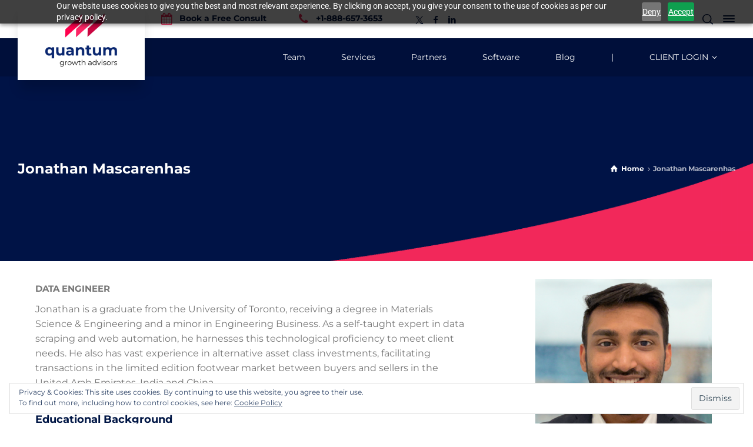

--- FILE ---
content_type: text/css; charset=UTF-8
request_url: https://getquantumgrowth.com/wp-content/uploads/hummingbird-assets/45d7ab669ec878230ee15bcee4300283.css
body_size: -537
content:
/**handles:elementor-post-10860**/
.elementor-10860 .elementor-element.elementor-element-ad6518e{margin-top:0;margin-bottom:-30px}.elementor-10860 .elementor-element.elementor-element-2d063ce{font-size:15px}.elementor-10860 .elementor-element.elementor-element-2f74853{padding:0 0 120px 0}

--- FILE ---
content_type: text/css; charset=UTF-8
request_url: https://getquantumgrowth.com/wp-content/uploads/hummingbird-assets/e088945d835cea6790572a501ccb606d.css
body_size: 725
content:
/**handles:elementor-post-7015**/
.elementor-bc-flex-widget .elementor-7015 .elementor-element.elementor-element-5558e8ff.elementor-column .elementor-column-wrap{align-items:center}.elementor-7015 .elementor-element.elementor-element-5558e8ff.elementor-column.elementor-element[data-element_type=column]>.elementor-column-wrap.elementor-element-populated>.elementor-widget-wrap{align-content:center;align-items:center}.elementor-7015 .elementor-element.elementor-element-5558e8ff.elementor-column>.elementor-column-wrap>.elementor-widget-wrap{justify-content:center}.elementor-7015 .elementor-element.elementor-element-5558e8ff>.elementor-column-wrap>.elementor-widget-wrap>.elementor-widget:not(.elementor-widget__width-auto):not(.elementor-widget__width-initial):not(:last-child):not(.elementor-absolute){margin-bottom:16px}.elementor-7015 .elementor-element.elementor-element-5558e8ff:not(.elementor-motion-effects-element-type-background)>.elementor-column-wrap,.elementor-7015 .elementor-element.elementor-element-5558e8ff>.elementor-column-wrap>.elementor-motion-effects-container>.elementor-motion-effects-layer{background-color:#030142DE}.elementor-7015 .elementor-element.elementor-element-5558e8ff>.elementor-element-populated>.elementor-background-overlay{background-color:#fffFFF00;opacity:.5}.elementor-7015 .elementor-element.elementor-element-5558e8ff>.elementor-background-slideshow,.elementor-7015 .elementor-element.elementor-element-5558e8ff>.elementor-element-populated,.elementor-7015 .elementor-element.elementor-element-5558e8ff>.elementor-element-populated>.elementor-background-overlay{border-radius:0 0 0 0}.elementor-7015 .elementor-element.elementor-element-5558e8ff>.elementor-element-populated{box-shadow:0 3px 12px 0 rgba(0,0,0,.03);transition:background .3s,border .3s,border-radius .3s,box-shadow .3s;text-align:center;margin:0;--e-column-margin-right:0px;--e-column-margin-left:0px}.elementor-7015 .elementor-element.elementor-element-5558e8ff>.elementor-element-populated>.elementor-background-overlay{transition:background .3s,border-radius .3s,opacity .3s}.elementor-7015 .elementor-element.elementor-element-5558e8ff>.elementor-element-populated>.elementor-widget-wrap{padding:40px 40px 40px 40px}.elementor-7015 .elementor-element.elementor-element-f704cba .elementor-heading-title{color:#fff;font-family:Helvetica,Sans-serif;font-size:24px;font-weight:600}.elementor-7015 .elementor-element.elementor-element-28be0216 img{border-style:solid;border-width:1px 1px 1px 1px;border-color:#dbdbdb;border-radius:4px 4px 4px 4px}.elementor-7015 .elementor-element.elementor-element-698cae44 .elementor-heading-title{color:#fff;font-family:Arial,Sans-serif;font-size:1.6rem;font-weight:400;line-height:1.33em}.elementor-7015 .elementor-element.elementor-element-6c1dfc1c .elementor-field-group{padding-right:calc(16px/2);padding-left:calc(16px/2);margin-bottom:20px}.elementor-7015 .elementor-element.elementor-element-6c1dfc1c .elementor-form-fields-wrapper{margin-left:calc(-16px/2);margin-right:calc(-16px/2);margin-bottom:-20px}.elementor-7015 .elementor-element.elementor-element-6c1dfc1c .elementor-field-group.recaptcha_v3-bottomleft,.elementor-7015 .elementor-element.elementor-element-6c1dfc1c .elementor-field-group.recaptcha_v3-bottomright{margin-bottom:0}body.rtl .elementor-7015 .elementor-element.elementor-element-6c1dfc1c .elementor-labels-inline .elementor-field-group>label{padding-left:0}body:not(.rtl) .elementor-7015 .elementor-element.elementor-element-6c1dfc1c .elementor-labels-inline .elementor-field-group>label{padding-right:0}body .elementor-7015 .elementor-element.elementor-element-6c1dfc1c .elementor-labels-above .elementor-field-group>label{padding-bottom:0}.elementor-7015 .elementor-element.elementor-element-6c1dfc1c .elementor-field-type-html{padding-bottom:0;color:var(--e-global-color-34faaa8)}.elementor-7015 .elementor-element.elementor-element-6c1dfc1c .elementor-field-group .elementor-field{color:rgba(0,0,0,.62)}.elementor-7015 .elementor-element.elementor-element-6c1dfc1c .elementor-field-group:not(.elementor-field-type-upload) .elementor-field:not(.elementor-select-wrapper){background-color:#fff;border-color:#cecece;border-width:1px 1px 1px 1px;border-radius:4px 4px 4px 4px}.elementor-7015 .elementor-element.elementor-element-6c1dfc1c .elementor-field-group .elementor-select-wrapper select{background-color:#fff;border-color:#cecece;border-width:1px 1px 1px 1px;border-radius:4px 4px 4px 4px}.elementor-7015 .elementor-element.elementor-element-6c1dfc1c .elementor-field-group .elementor-select-wrapper::before{color:#cecece}.elementor-7015 .elementor-element.elementor-element-6c1dfc1c .elementor-button{border-style:solid;border-width:1px 1px 1px 1px;border-radius:4px 4px 4px 4px}.elementor-7015 .elementor-element.elementor-element-6c1dfc1c .e-form__buttons__wrapper__button-next{background-color:var(--e-global-color-487baef);color:#fff;border-color:var(--e-global-color-487baef)}.elementor-7015 .elementor-element.elementor-element-6c1dfc1c .elementor-button[type=submit]{background-color:var(--e-global-color-487baef);color:#fff;border-color:var(--e-global-color-487baef)}.elementor-7015 .elementor-element.elementor-element-6c1dfc1c .elementor-button[type=submit] svg *{fill:#ffffff}.elementor-7015 .elementor-element.elementor-element-6c1dfc1c .e-form__buttons__wrapper__button-previous{background-color:var(--e-global-color-487baef);color:#fff;border-color:var(--e-global-color-487baef)}.elementor-7015 .elementor-element.elementor-element-6c1dfc1c .e-form__buttons__wrapper__button-next:hover{background-color:var(--e-global-color-33eaef5);color:#fff;border-color:var(--e-global-color-33eaef5)}.elementor-7015 .elementor-element.elementor-element-6c1dfc1c .elementor-button[type=submit]:hover{background-color:var(--e-global-color-33eaef5);color:#fff;border-color:var(--e-global-color-33eaef5)}.elementor-7015 .elementor-element.elementor-element-6c1dfc1c .elementor-button[type=submit]:hover svg *{fill:#FFFFFF}.elementor-7015 .elementor-element.elementor-element-6c1dfc1c .e-form__buttons__wrapper__button-previous:hover{color:#fff}.elementor-7015 .elementor-element.elementor-element-6c1dfc1c{--e-form-steps-indicators-spacing:20px;--e-form-steps-indicator-padding:30px;--e-form-steps-indicator-inactive-secondary-color:#ffffff;--e-form-steps-indicator-active-secondary-color:#ffffff;--e-form-steps-indicator-completed-secondary-color:#ffffff;--e-form-steps-divider-width:1px;--e-form-steps-divider-gap:10px}.elementor-7015 .elementor-element.elementor-element-6c1dfc1c>.elementor-widget-container{padding:15px 0 0 0}#elementor-popup-modal-7015 .dialog-message{width:389px;height:auto}#elementor-popup-modal-7015{justify-content:flex-end;align-items:center}#elementor-popup-modal-7015 .dialog-close-button{display:flex}#elementor-popup-modal-7015 .dialog-widget-content{animation-duration:.8s;background-color:#fffFFF00;box-shadow:2px 8px 23px 3px rgba(0,0,0,.2)}#elementor-popup-modal-7015 .dialog-close-button i{color:#fff}#elementor-popup-modal-7015 .dialog-close-button svg{fill:#FFFFFF}@media(min-width:768px){.elementor-7015 .elementor-element.elementor-element-5558e8ff{width:100%}}@media(max-width:1024px){.elementor-7015 .elementor-element.elementor-element-698cae44 .elementor-heading-title{font-size:1.4rem}}@media(max-width:767px){.elementor-7015 .elementor-element.elementor-element-698cae44 .elementor-heading-title{font-size:1.5rem}}

--- FILE ---
content_type: application/javascript
request_url: https://prism.app-us1.com/?a=799756661&u=https%3A%2F%2Fgetquantumgrowth.com%2Fteam%2Fjonathan-mascarenhas%2F
body_size: 129
content:
window.visitorGlobalObject=window.visitorGlobalObject||window.prismGlobalObject;window.visitorGlobalObject.setVisitorId('8cf6a68b-3db8-4c7f-bfa6-8dc2eb111840', '799756661');window.visitorGlobalObject.setWhitelistedServices('tracking', '799756661');